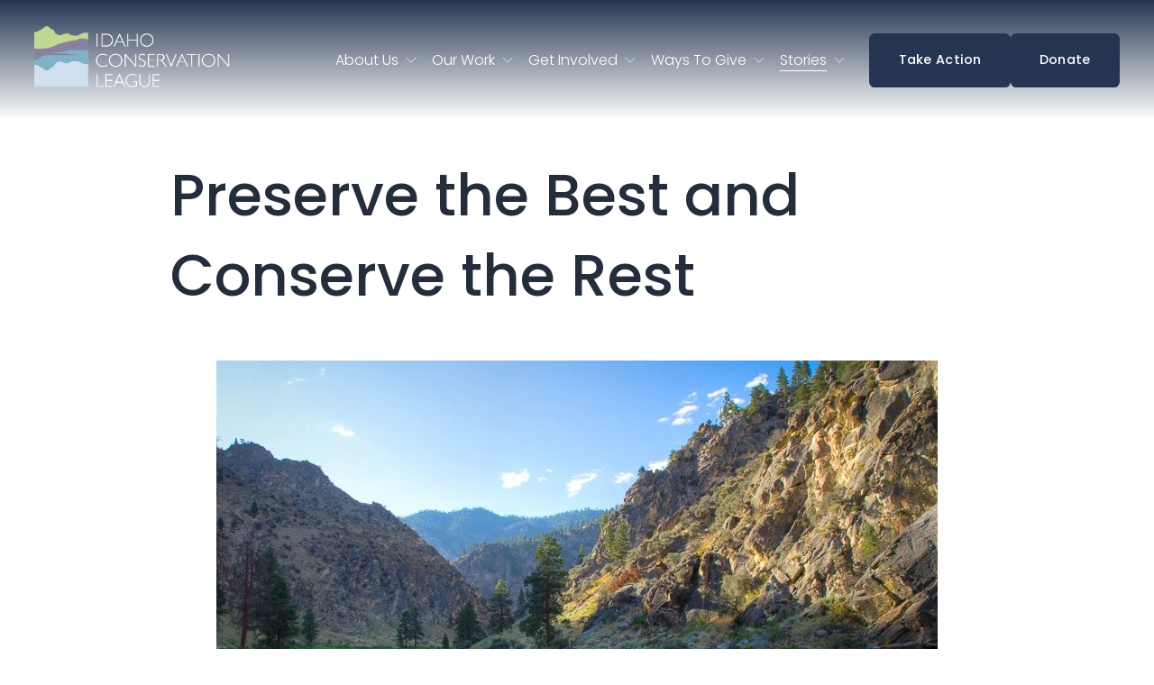

--- FILE ---
content_type: text/html; charset=utf-8
request_url: https://www.google.com/recaptcha/enterprise/anchor?ar=1&k=6LdeKFcdAAAAAA8ieqIc8bHuW-X3fbCAl09z_wJd&co=aHR0cHM6Ly9nby5pZGFob2NvbnNlcnZhdGlvbi5vcmc6NDQz&hl=en&v=PoyoqOPhxBO7pBk68S4YbpHZ&size=normal&anchor-ms=20000&execute-ms=30000&cb=csqkh64bmf5p
body_size: 49386
content:
<!DOCTYPE HTML><html dir="ltr" lang="en"><head><meta http-equiv="Content-Type" content="text/html; charset=UTF-8">
<meta http-equiv="X-UA-Compatible" content="IE=edge">
<title>reCAPTCHA</title>
<style type="text/css">
/* cyrillic-ext */
@font-face {
  font-family: 'Roboto';
  font-style: normal;
  font-weight: 400;
  font-stretch: 100%;
  src: url(//fonts.gstatic.com/s/roboto/v48/KFO7CnqEu92Fr1ME7kSn66aGLdTylUAMa3GUBHMdazTgWw.woff2) format('woff2');
  unicode-range: U+0460-052F, U+1C80-1C8A, U+20B4, U+2DE0-2DFF, U+A640-A69F, U+FE2E-FE2F;
}
/* cyrillic */
@font-face {
  font-family: 'Roboto';
  font-style: normal;
  font-weight: 400;
  font-stretch: 100%;
  src: url(//fonts.gstatic.com/s/roboto/v48/KFO7CnqEu92Fr1ME7kSn66aGLdTylUAMa3iUBHMdazTgWw.woff2) format('woff2');
  unicode-range: U+0301, U+0400-045F, U+0490-0491, U+04B0-04B1, U+2116;
}
/* greek-ext */
@font-face {
  font-family: 'Roboto';
  font-style: normal;
  font-weight: 400;
  font-stretch: 100%;
  src: url(//fonts.gstatic.com/s/roboto/v48/KFO7CnqEu92Fr1ME7kSn66aGLdTylUAMa3CUBHMdazTgWw.woff2) format('woff2');
  unicode-range: U+1F00-1FFF;
}
/* greek */
@font-face {
  font-family: 'Roboto';
  font-style: normal;
  font-weight: 400;
  font-stretch: 100%;
  src: url(//fonts.gstatic.com/s/roboto/v48/KFO7CnqEu92Fr1ME7kSn66aGLdTylUAMa3-UBHMdazTgWw.woff2) format('woff2');
  unicode-range: U+0370-0377, U+037A-037F, U+0384-038A, U+038C, U+038E-03A1, U+03A3-03FF;
}
/* math */
@font-face {
  font-family: 'Roboto';
  font-style: normal;
  font-weight: 400;
  font-stretch: 100%;
  src: url(//fonts.gstatic.com/s/roboto/v48/KFO7CnqEu92Fr1ME7kSn66aGLdTylUAMawCUBHMdazTgWw.woff2) format('woff2');
  unicode-range: U+0302-0303, U+0305, U+0307-0308, U+0310, U+0312, U+0315, U+031A, U+0326-0327, U+032C, U+032F-0330, U+0332-0333, U+0338, U+033A, U+0346, U+034D, U+0391-03A1, U+03A3-03A9, U+03B1-03C9, U+03D1, U+03D5-03D6, U+03F0-03F1, U+03F4-03F5, U+2016-2017, U+2034-2038, U+203C, U+2040, U+2043, U+2047, U+2050, U+2057, U+205F, U+2070-2071, U+2074-208E, U+2090-209C, U+20D0-20DC, U+20E1, U+20E5-20EF, U+2100-2112, U+2114-2115, U+2117-2121, U+2123-214F, U+2190, U+2192, U+2194-21AE, U+21B0-21E5, U+21F1-21F2, U+21F4-2211, U+2213-2214, U+2216-22FF, U+2308-230B, U+2310, U+2319, U+231C-2321, U+2336-237A, U+237C, U+2395, U+239B-23B7, U+23D0, U+23DC-23E1, U+2474-2475, U+25AF, U+25B3, U+25B7, U+25BD, U+25C1, U+25CA, U+25CC, U+25FB, U+266D-266F, U+27C0-27FF, U+2900-2AFF, U+2B0E-2B11, U+2B30-2B4C, U+2BFE, U+3030, U+FF5B, U+FF5D, U+1D400-1D7FF, U+1EE00-1EEFF;
}
/* symbols */
@font-face {
  font-family: 'Roboto';
  font-style: normal;
  font-weight: 400;
  font-stretch: 100%;
  src: url(//fonts.gstatic.com/s/roboto/v48/KFO7CnqEu92Fr1ME7kSn66aGLdTylUAMaxKUBHMdazTgWw.woff2) format('woff2');
  unicode-range: U+0001-000C, U+000E-001F, U+007F-009F, U+20DD-20E0, U+20E2-20E4, U+2150-218F, U+2190, U+2192, U+2194-2199, U+21AF, U+21E6-21F0, U+21F3, U+2218-2219, U+2299, U+22C4-22C6, U+2300-243F, U+2440-244A, U+2460-24FF, U+25A0-27BF, U+2800-28FF, U+2921-2922, U+2981, U+29BF, U+29EB, U+2B00-2BFF, U+4DC0-4DFF, U+FFF9-FFFB, U+10140-1018E, U+10190-1019C, U+101A0, U+101D0-101FD, U+102E0-102FB, U+10E60-10E7E, U+1D2C0-1D2D3, U+1D2E0-1D37F, U+1F000-1F0FF, U+1F100-1F1AD, U+1F1E6-1F1FF, U+1F30D-1F30F, U+1F315, U+1F31C, U+1F31E, U+1F320-1F32C, U+1F336, U+1F378, U+1F37D, U+1F382, U+1F393-1F39F, U+1F3A7-1F3A8, U+1F3AC-1F3AF, U+1F3C2, U+1F3C4-1F3C6, U+1F3CA-1F3CE, U+1F3D4-1F3E0, U+1F3ED, U+1F3F1-1F3F3, U+1F3F5-1F3F7, U+1F408, U+1F415, U+1F41F, U+1F426, U+1F43F, U+1F441-1F442, U+1F444, U+1F446-1F449, U+1F44C-1F44E, U+1F453, U+1F46A, U+1F47D, U+1F4A3, U+1F4B0, U+1F4B3, U+1F4B9, U+1F4BB, U+1F4BF, U+1F4C8-1F4CB, U+1F4D6, U+1F4DA, U+1F4DF, U+1F4E3-1F4E6, U+1F4EA-1F4ED, U+1F4F7, U+1F4F9-1F4FB, U+1F4FD-1F4FE, U+1F503, U+1F507-1F50B, U+1F50D, U+1F512-1F513, U+1F53E-1F54A, U+1F54F-1F5FA, U+1F610, U+1F650-1F67F, U+1F687, U+1F68D, U+1F691, U+1F694, U+1F698, U+1F6AD, U+1F6B2, U+1F6B9-1F6BA, U+1F6BC, U+1F6C6-1F6CF, U+1F6D3-1F6D7, U+1F6E0-1F6EA, U+1F6F0-1F6F3, U+1F6F7-1F6FC, U+1F700-1F7FF, U+1F800-1F80B, U+1F810-1F847, U+1F850-1F859, U+1F860-1F887, U+1F890-1F8AD, U+1F8B0-1F8BB, U+1F8C0-1F8C1, U+1F900-1F90B, U+1F93B, U+1F946, U+1F984, U+1F996, U+1F9E9, U+1FA00-1FA6F, U+1FA70-1FA7C, U+1FA80-1FA89, U+1FA8F-1FAC6, U+1FACE-1FADC, U+1FADF-1FAE9, U+1FAF0-1FAF8, U+1FB00-1FBFF;
}
/* vietnamese */
@font-face {
  font-family: 'Roboto';
  font-style: normal;
  font-weight: 400;
  font-stretch: 100%;
  src: url(//fonts.gstatic.com/s/roboto/v48/KFO7CnqEu92Fr1ME7kSn66aGLdTylUAMa3OUBHMdazTgWw.woff2) format('woff2');
  unicode-range: U+0102-0103, U+0110-0111, U+0128-0129, U+0168-0169, U+01A0-01A1, U+01AF-01B0, U+0300-0301, U+0303-0304, U+0308-0309, U+0323, U+0329, U+1EA0-1EF9, U+20AB;
}
/* latin-ext */
@font-face {
  font-family: 'Roboto';
  font-style: normal;
  font-weight: 400;
  font-stretch: 100%;
  src: url(//fonts.gstatic.com/s/roboto/v48/KFO7CnqEu92Fr1ME7kSn66aGLdTylUAMa3KUBHMdazTgWw.woff2) format('woff2');
  unicode-range: U+0100-02BA, U+02BD-02C5, U+02C7-02CC, U+02CE-02D7, U+02DD-02FF, U+0304, U+0308, U+0329, U+1D00-1DBF, U+1E00-1E9F, U+1EF2-1EFF, U+2020, U+20A0-20AB, U+20AD-20C0, U+2113, U+2C60-2C7F, U+A720-A7FF;
}
/* latin */
@font-face {
  font-family: 'Roboto';
  font-style: normal;
  font-weight: 400;
  font-stretch: 100%;
  src: url(//fonts.gstatic.com/s/roboto/v48/KFO7CnqEu92Fr1ME7kSn66aGLdTylUAMa3yUBHMdazQ.woff2) format('woff2');
  unicode-range: U+0000-00FF, U+0131, U+0152-0153, U+02BB-02BC, U+02C6, U+02DA, U+02DC, U+0304, U+0308, U+0329, U+2000-206F, U+20AC, U+2122, U+2191, U+2193, U+2212, U+2215, U+FEFF, U+FFFD;
}
/* cyrillic-ext */
@font-face {
  font-family: 'Roboto';
  font-style: normal;
  font-weight: 500;
  font-stretch: 100%;
  src: url(//fonts.gstatic.com/s/roboto/v48/KFO7CnqEu92Fr1ME7kSn66aGLdTylUAMa3GUBHMdazTgWw.woff2) format('woff2');
  unicode-range: U+0460-052F, U+1C80-1C8A, U+20B4, U+2DE0-2DFF, U+A640-A69F, U+FE2E-FE2F;
}
/* cyrillic */
@font-face {
  font-family: 'Roboto';
  font-style: normal;
  font-weight: 500;
  font-stretch: 100%;
  src: url(//fonts.gstatic.com/s/roboto/v48/KFO7CnqEu92Fr1ME7kSn66aGLdTylUAMa3iUBHMdazTgWw.woff2) format('woff2');
  unicode-range: U+0301, U+0400-045F, U+0490-0491, U+04B0-04B1, U+2116;
}
/* greek-ext */
@font-face {
  font-family: 'Roboto';
  font-style: normal;
  font-weight: 500;
  font-stretch: 100%;
  src: url(//fonts.gstatic.com/s/roboto/v48/KFO7CnqEu92Fr1ME7kSn66aGLdTylUAMa3CUBHMdazTgWw.woff2) format('woff2');
  unicode-range: U+1F00-1FFF;
}
/* greek */
@font-face {
  font-family: 'Roboto';
  font-style: normal;
  font-weight: 500;
  font-stretch: 100%;
  src: url(//fonts.gstatic.com/s/roboto/v48/KFO7CnqEu92Fr1ME7kSn66aGLdTylUAMa3-UBHMdazTgWw.woff2) format('woff2');
  unicode-range: U+0370-0377, U+037A-037F, U+0384-038A, U+038C, U+038E-03A1, U+03A3-03FF;
}
/* math */
@font-face {
  font-family: 'Roboto';
  font-style: normal;
  font-weight: 500;
  font-stretch: 100%;
  src: url(//fonts.gstatic.com/s/roboto/v48/KFO7CnqEu92Fr1ME7kSn66aGLdTylUAMawCUBHMdazTgWw.woff2) format('woff2');
  unicode-range: U+0302-0303, U+0305, U+0307-0308, U+0310, U+0312, U+0315, U+031A, U+0326-0327, U+032C, U+032F-0330, U+0332-0333, U+0338, U+033A, U+0346, U+034D, U+0391-03A1, U+03A3-03A9, U+03B1-03C9, U+03D1, U+03D5-03D6, U+03F0-03F1, U+03F4-03F5, U+2016-2017, U+2034-2038, U+203C, U+2040, U+2043, U+2047, U+2050, U+2057, U+205F, U+2070-2071, U+2074-208E, U+2090-209C, U+20D0-20DC, U+20E1, U+20E5-20EF, U+2100-2112, U+2114-2115, U+2117-2121, U+2123-214F, U+2190, U+2192, U+2194-21AE, U+21B0-21E5, U+21F1-21F2, U+21F4-2211, U+2213-2214, U+2216-22FF, U+2308-230B, U+2310, U+2319, U+231C-2321, U+2336-237A, U+237C, U+2395, U+239B-23B7, U+23D0, U+23DC-23E1, U+2474-2475, U+25AF, U+25B3, U+25B7, U+25BD, U+25C1, U+25CA, U+25CC, U+25FB, U+266D-266F, U+27C0-27FF, U+2900-2AFF, U+2B0E-2B11, U+2B30-2B4C, U+2BFE, U+3030, U+FF5B, U+FF5D, U+1D400-1D7FF, U+1EE00-1EEFF;
}
/* symbols */
@font-face {
  font-family: 'Roboto';
  font-style: normal;
  font-weight: 500;
  font-stretch: 100%;
  src: url(//fonts.gstatic.com/s/roboto/v48/KFO7CnqEu92Fr1ME7kSn66aGLdTylUAMaxKUBHMdazTgWw.woff2) format('woff2');
  unicode-range: U+0001-000C, U+000E-001F, U+007F-009F, U+20DD-20E0, U+20E2-20E4, U+2150-218F, U+2190, U+2192, U+2194-2199, U+21AF, U+21E6-21F0, U+21F3, U+2218-2219, U+2299, U+22C4-22C6, U+2300-243F, U+2440-244A, U+2460-24FF, U+25A0-27BF, U+2800-28FF, U+2921-2922, U+2981, U+29BF, U+29EB, U+2B00-2BFF, U+4DC0-4DFF, U+FFF9-FFFB, U+10140-1018E, U+10190-1019C, U+101A0, U+101D0-101FD, U+102E0-102FB, U+10E60-10E7E, U+1D2C0-1D2D3, U+1D2E0-1D37F, U+1F000-1F0FF, U+1F100-1F1AD, U+1F1E6-1F1FF, U+1F30D-1F30F, U+1F315, U+1F31C, U+1F31E, U+1F320-1F32C, U+1F336, U+1F378, U+1F37D, U+1F382, U+1F393-1F39F, U+1F3A7-1F3A8, U+1F3AC-1F3AF, U+1F3C2, U+1F3C4-1F3C6, U+1F3CA-1F3CE, U+1F3D4-1F3E0, U+1F3ED, U+1F3F1-1F3F3, U+1F3F5-1F3F7, U+1F408, U+1F415, U+1F41F, U+1F426, U+1F43F, U+1F441-1F442, U+1F444, U+1F446-1F449, U+1F44C-1F44E, U+1F453, U+1F46A, U+1F47D, U+1F4A3, U+1F4B0, U+1F4B3, U+1F4B9, U+1F4BB, U+1F4BF, U+1F4C8-1F4CB, U+1F4D6, U+1F4DA, U+1F4DF, U+1F4E3-1F4E6, U+1F4EA-1F4ED, U+1F4F7, U+1F4F9-1F4FB, U+1F4FD-1F4FE, U+1F503, U+1F507-1F50B, U+1F50D, U+1F512-1F513, U+1F53E-1F54A, U+1F54F-1F5FA, U+1F610, U+1F650-1F67F, U+1F687, U+1F68D, U+1F691, U+1F694, U+1F698, U+1F6AD, U+1F6B2, U+1F6B9-1F6BA, U+1F6BC, U+1F6C6-1F6CF, U+1F6D3-1F6D7, U+1F6E0-1F6EA, U+1F6F0-1F6F3, U+1F6F7-1F6FC, U+1F700-1F7FF, U+1F800-1F80B, U+1F810-1F847, U+1F850-1F859, U+1F860-1F887, U+1F890-1F8AD, U+1F8B0-1F8BB, U+1F8C0-1F8C1, U+1F900-1F90B, U+1F93B, U+1F946, U+1F984, U+1F996, U+1F9E9, U+1FA00-1FA6F, U+1FA70-1FA7C, U+1FA80-1FA89, U+1FA8F-1FAC6, U+1FACE-1FADC, U+1FADF-1FAE9, U+1FAF0-1FAF8, U+1FB00-1FBFF;
}
/* vietnamese */
@font-face {
  font-family: 'Roboto';
  font-style: normal;
  font-weight: 500;
  font-stretch: 100%;
  src: url(//fonts.gstatic.com/s/roboto/v48/KFO7CnqEu92Fr1ME7kSn66aGLdTylUAMa3OUBHMdazTgWw.woff2) format('woff2');
  unicode-range: U+0102-0103, U+0110-0111, U+0128-0129, U+0168-0169, U+01A0-01A1, U+01AF-01B0, U+0300-0301, U+0303-0304, U+0308-0309, U+0323, U+0329, U+1EA0-1EF9, U+20AB;
}
/* latin-ext */
@font-face {
  font-family: 'Roboto';
  font-style: normal;
  font-weight: 500;
  font-stretch: 100%;
  src: url(//fonts.gstatic.com/s/roboto/v48/KFO7CnqEu92Fr1ME7kSn66aGLdTylUAMa3KUBHMdazTgWw.woff2) format('woff2');
  unicode-range: U+0100-02BA, U+02BD-02C5, U+02C7-02CC, U+02CE-02D7, U+02DD-02FF, U+0304, U+0308, U+0329, U+1D00-1DBF, U+1E00-1E9F, U+1EF2-1EFF, U+2020, U+20A0-20AB, U+20AD-20C0, U+2113, U+2C60-2C7F, U+A720-A7FF;
}
/* latin */
@font-face {
  font-family: 'Roboto';
  font-style: normal;
  font-weight: 500;
  font-stretch: 100%;
  src: url(//fonts.gstatic.com/s/roboto/v48/KFO7CnqEu92Fr1ME7kSn66aGLdTylUAMa3yUBHMdazQ.woff2) format('woff2');
  unicode-range: U+0000-00FF, U+0131, U+0152-0153, U+02BB-02BC, U+02C6, U+02DA, U+02DC, U+0304, U+0308, U+0329, U+2000-206F, U+20AC, U+2122, U+2191, U+2193, U+2212, U+2215, U+FEFF, U+FFFD;
}
/* cyrillic-ext */
@font-face {
  font-family: 'Roboto';
  font-style: normal;
  font-weight: 900;
  font-stretch: 100%;
  src: url(//fonts.gstatic.com/s/roboto/v48/KFO7CnqEu92Fr1ME7kSn66aGLdTylUAMa3GUBHMdazTgWw.woff2) format('woff2');
  unicode-range: U+0460-052F, U+1C80-1C8A, U+20B4, U+2DE0-2DFF, U+A640-A69F, U+FE2E-FE2F;
}
/* cyrillic */
@font-face {
  font-family: 'Roboto';
  font-style: normal;
  font-weight: 900;
  font-stretch: 100%;
  src: url(//fonts.gstatic.com/s/roboto/v48/KFO7CnqEu92Fr1ME7kSn66aGLdTylUAMa3iUBHMdazTgWw.woff2) format('woff2');
  unicode-range: U+0301, U+0400-045F, U+0490-0491, U+04B0-04B1, U+2116;
}
/* greek-ext */
@font-face {
  font-family: 'Roboto';
  font-style: normal;
  font-weight: 900;
  font-stretch: 100%;
  src: url(//fonts.gstatic.com/s/roboto/v48/KFO7CnqEu92Fr1ME7kSn66aGLdTylUAMa3CUBHMdazTgWw.woff2) format('woff2');
  unicode-range: U+1F00-1FFF;
}
/* greek */
@font-face {
  font-family: 'Roboto';
  font-style: normal;
  font-weight: 900;
  font-stretch: 100%;
  src: url(//fonts.gstatic.com/s/roboto/v48/KFO7CnqEu92Fr1ME7kSn66aGLdTylUAMa3-UBHMdazTgWw.woff2) format('woff2');
  unicode-range: U+0370-0377, U+037A-037F, U+0384-038A, U+038C, U+038E-03A1, U+03A3-03FF;
}
/* math */
@font-face {
  font-family: 'Roboto';
  font-style: normal;
  font-weight: 900;
  font-stretch: 100%;
  src: url(//fonts.gstatic.com/s/roboto/v48/KFO7CnqEu92Fr1ME7kSn66aGLdTylUAMawCUBHMdazTgWw.woff2) format('woff2');
  unicode-range: U+0302-0303, U+0305, U+0307-0308, U+0310, U+0312, U+0315, U+031A, U+0326-0327, U+032C, U+032F-0330, U+0332-0333, U+0338, U+033A, U+0346, U+034D, U+0391-03A1, U+03A3-03A9, U+03B1-03C9, U+03D1, U+03D5-03D6, U+03F0-03F1, U+03F4-03F5, U+2016-2017, U+2034-2038, U+203C, U+2040, U+2043, U+2047, U+2050, U+2057, U+205F, U+2070-2071, U+2074-208E, U+2090-209C, U+20D0-20DC, U+20E1, U+20E5-20EF, U+2100-2112, U+2114-2115, U+2117-2121, U+2123-214F, U+2190, U+2192, U+2194-21AE, U+21B0-21E5, U+21F1-21F2, U+21F4-2211, U+2213-2214, U+2216-22FF, U+2308-230B, U+2310, U+2319, U+231C-2321, U+2336-237A, U+237C, U+2395, U+239B-23B7, U+23D0, U+23DC-23E1, U+2474-2475, U+25AF, U+25B3, U+25B7, U+25BD, U+25C1, U+25CA, U+25CC, U+25FB, U+266D-266F, U+27C0-27FF, U+2900-2AFF, U+2B0E-2B11, U+2B30-2B4C, U+2BFE, U+3030, U+FF5B, U+FF5D, U+1D400-1D7FF, U+1EE00-1EEFF;
}
/* symbols */
@font-face {
  font-family: 'Roboto';
  font-style: normal;
  font-weight: 900;
  font-stretch: 100%;
  src: url(//fonts.gstatic.com/s/roboto/v48/KFO7CnqEu92Fr1ME7kSn66aGLdTylUAMaxKUBHMdazTgWw.woff2) format('woff2');
  unicode-range: U+0001-000C, U+000E-001F, U+007F-009F, U+20DD-20E0, U+20E2-20E4, U+2150-218F, U+2190, U+2192, U+2194-2199, U+21AF, U+21E6-21F0, U+21F3, U+2218-2219, U+2299, U+22C4-22C6, U+2300-243F, U+2440-244A, U+2460-24FF, U+25A0-27BF, U+2800-28FF, U+2921-2922, U+2981, U+29BF, U+29EB, U+2B00-2BFF, U+4DC0-4DFF, U+FFF9-FFFB, U+10140-1018E, U+10190-1019C, U+101A0, U+101D0-101FD, U+102E0-102FB, U+10E60-10E7E, U+1D2C0-1D2D3, U+1D2E0-1D37F, U+1F000-1F0FF, U+1F100-1F1AD, U+1F1E6-1F1FF, U+1F30D-1F30F, U+1F315, U+1F31C, U+1F31E, U+1F320-1F32C, U+1F336, U+1F378, U+1F37D, U+1F382, U+1F393-1F39F, U+1F3A7-1F3A8, U+1F3AC-1F3AF, U+1F3C2, U+1F3C4-1F3C6, U+1F3CA-1F3CE, U+1F3D4-1F3E0, U+1F3ED, U+1F3F1-1F3F3, U+1F3F5-1F3F7, U+1F408, U+1F415, U+1F41F, U+1F426, U+1F43F, U+1F441-1F442, U+1F444, U+1F446-1F449, U+1F44C-1F44E, U+1F453, U+1F46A, U+1F47D, U+1F4A3, U+1F4B0, U+1F4B3, U+1F4B9, U+1F4BB, U+1F4BF, U+1F4C8-1F4CB, U+1F4D6, U+1F4DA, U+1F4DF, U+1F4E3-1F4E6, U+1F4EA-1F4ED, U+1F4F7, U+1F4F9-1F4FB, U+1F4FD-1F4FE, U+1F503, U+1F507-1F50B, U+1F50D, U+1F512-1F513, U+1F53E-1F54A, U+1F54F-1F5FA, U+1F610, U+1F650-1F67F, U+1F687, U+1F68D, U+1F691, U+1F694, U+1F698, U+1F6AD, U+1F6B2, U+1F6B9-1F6BA, U+1F6BC, U+1F6C6-1F6CF, U+1F6D3-1F6D7, U+1F6E0-1F6EA, U+1F6F0-1F6F3, U+1F6F7-1F6FC, U+1F700-1F7FF, U+1F800-1F80B, U+1F810-1F847, U+1F850-1F859, U+1F860-1F887, U+1F890-1F8AD, U+1F8B0-1F8BB, U+1F8C0-1F8C1, U+1F900-1F90B, U+1F93B, U+1F946, U+1F984, U+1F996, U+1F9E9, U+1FA00-1FA6F, U+1FA70-1FA7C, U+1FA80-1FA89, U+1FA8F-1FAC6, U+1FACE-1FADC, U+1FADF-1FAE9, U+1FAF0-1FAF8, U+1FB00-1FBFF;
}
/* vietnamese */
@font-face {
  font-family: 'Roboto';
  font-style: normal;
  font-weight: 900;
  font-stretch: 100%;
  src: url(//fonts.gstatic.com/s/roboto/v48/KFO7CnqEu92Fr1ME7kSn66aGLdTylUAMa3OUBHMdazTgWw.woff2) format('woff2');
  unicode-range: U+0102-0103, U+0110-0111, U+0128-0129, U+0168-0169, U+01A0-01A1, U+01AF-01B0, U+0300-0301, U+0303-0304, U+0308-0309, U+0323, U+0329, U+1EA0-1EF9, U+20AB;
}
/* latin-ext */
@font-face {
  font-family: 'Roboto';
  font-style: normal;
  font-weight: 900;
  font-stretch: 100%;
  src: url(//fonts.gstatic.com/s/roboto/v48/KFO7CnqEu92Fr1ME7kSn66aGLdTylUAMa3KUBHMdazTgWw.woff2) format('woff2');
  unicode-range: U+0100-02BA, U+02BD-02C5, U+02C7-02CC, U+02CE-02D7, U+02DD-02FF, U+0304, U+0308, U+0329, U+1D00-1DBF, U+1E00-1E9F, U+1EF2-1EFF, U+2020, U+20A0-20AB, U+20AD-20C0, U+2113, U+2C60-2C7F, U+A720-A7FF;
}
/* latin */
@font-face {
  font-family: 'Roboto';
  font-style: normal;
  font-weight: 900;
  font-stretch: 100%;
  src: url(//fonts.gstatic.com/s/roboto/v48/KFO7CnqEu92Fr1ME7kSn66aGLdTylUAMa3yUBHMdazQ.woff2) format('woff2');
  unicode-range: U+0000-00FF, U+0131, U+0152-0153, U+02BB-02BC, U+02C6, U+02DA, U+02DC, U+0304, U+0308, U+0329, U+2000-206F, U+20AC, U+2122, U+2191, U+2193, U+2212, U+2215, U+FEFF, U+FFFD;
}

</style>
<link rel="stylesheet" type="text/css" href="https://www.gstatic.com/recaptcha/releases/PoyoqOPhxBO7pBk68S4YbpHZ/styles__ltr.css">
<script nonce="biTHyrQJ1fiGtMqJqN6LeQ" type="text/javascript">window['__recaptcha_api'] = 'https://www.google.com/recaptcha/enterprise/';</script>
<script type="text/javascript" src="https://www.gstatic.com/recaptcha/releases/PoyoqOPhxBO7pBk68S4YbpHZ/recaptcha__en.js" nonce="biTHyrQJ1fiGtMqJqN6LeQ">
      
    </script></head>
<body><div id="rc-anchor-alert" class="rc-anchor-alert"></div>
<input type="hidden" id="recaptcha-token" value="[base64]">
<script type="text/javascript" nonce="biTHyrQJ1fiGtMqJqN6LeQ">
      recaptcha.anchor.Main.init("[\x22ainput\x22,[\x22bgdata\x22,\x22\x22,\[base64]/[base64]/[base64]/bmV3IHJbeF0oY1swXSk6RT09Mj9uZXcgclt4XShjWzBdLGNbMV0pOkU9PTM/bmV3IHJbeF0oY1swXSxjWzFdLGNbMl0pOkU9PTQ/[base64]/[base64]/[base64]/[base64]/[base64]/[base64]/[base64]/[base64]\x22,\[base64]\\u003d\\u003d\x22,\x22G8KUw5twCcKBEcOdYDwrw7DCqsKLw6LDhXbDiA/[base64]/[base64]/[base64]/w5ROw7M7QsKkw6DCgWoaw5YGPi7DnsK+w7xAw53DgsKXS8KhWyZnFDtwW8O+wp/Ch8K5QQBsw4IPw47DoMOVw7szw7jDhiM+w4HCjzvCnUXChMKYwrkEwo7Cl8Ofwr88w4XDj8OJw5HDs8OqQ8O+KXrDvWkBwp/ClcKvwrV8wrDDvMOfw6IpIy7Dv8O8w68ZwrdwwrPCiBNHw4Mawo7DmWdJwoZUF1rDgcKhw60xHE0lwqzCjMOQOH9VGcKsw64zwpdqYAp2RsOswpkrFXpueyEEwoVWdsODw6J/wo8vwpnCnsKtw45ZF8KAbDHDlMOgw7PCisK9w6xfVMO5e8Opw6jCtzNLNcKsw57DusK/wqkAw53DuX8/cMKNVmMqTMOkw6wfOMOQBsOsOHHCk0hwBcKbby3Dv8OaLGjCjcOAw7PDp8K8IsOowrnDv3LChMO4w5DDpAbDplLCu8OLEMK3w6kcFSlPwpcqIjMiw7jCp8OPw4TDjcKOwrTDksKEwqAOP8OXwp/DjcOCw4YJexvCiVMeMHEDwpAsw4pPwoTCslXDo2JLOgLDqsO/fXzCoAjDrcKWPhXCpcKsw7DCgcKXKl5+HldaG8K+w5EiCgfCtiBOw6TDhV1gw4oZwqzDmMOMF8ORw7fDicKALlPCoMOEKcKewotUwqjDg8K3N3vDm0c3w67DsGAbY8KcTWlDw6/CjcOwwo7DlMKULlzCnhEdcMOfAcK8QcOZw4w/BRHCocOjw5HDicOKwrDCucK2w4MvPMK5w5TDtMOUYw3CkMKYI8OOw616wpLCisKMwrdxCMOxWsKUwrMPwrTCgsKtamXCosKuw7nDuG4OwogGY8K7wrtwfmbDgMKOE11Gw4rCmVNuwq/DsFnCmQjClznCsyRHwqLDpMKCwpfCmcOdwqsddcOgfcOzRMKeFVbDtMK4Nj18worDn3xCwqoAAjQCPUpUw7zCisOnwo7Du8Kpw7BTw5oOUw4xwoR/KxPCicOgw6vDg8KPw5nDhAbDt2QNw7DCocO2JcORekrDkUzDnh/Cg8KJGAgXUDbDnWHDmMO2wr9nGXtUw6DCk2ccZmnCsXnDnAASUQHChMKnWsOESRBPwoNrGcOow401V08VRMOpw6fChMKTEy91w6XDucO1ZVATC8OECMOMLgTCkGwkwpzDl8KLw4oxIQjDlcKcJ8KABGHCviXDkMKaNxdGOy/[base64]/Dl3AebcKLf8OQw5EZw7VtHiFdwpFNw4wfZsOAKsKPwpBWGsOXw4XCjsKeDyJ2w5tGw4/Dgzx/[base64]/CvkIKfcOWw4LDnsK6fcOfGsKTQAQxw5Zzw7TCtsK5w7DCpsO+DsOMwr1Gw7kIY8O+w4fCjQhnP8OWJMO2w454TyfCnXHDq03CkH7DssKXwqllw6nCtsKhw5ZvGWrCpyDDp0Zmw5AFKG3CplfCpsOkw5RVLmMFw6rCmMKCw4HCgsKgHgI/w58jwq10LR8LQcKoVjjDs8OLw5fCl8KcwofDqsO5wrvCpjnCvsOgEjDCgRELFGcDwrrCj8O0csKaIMKNMW/DiMKuw7cNW8KOOzgoE8OpEsKyRjvCr1bDrMO7wqfDksO1XcO6woHCrMK1w7HDgn02w79fwqIQJUAbfQUYwpbDi3/[base64]/Wg7CpsOcwrtPZ8KcZcOzw6QSXcKNVMKjwrYYw6lpwojDssONwpjCrhfDucKfw51oe8KWMMKfR8KYTWPChsOJQBMSKAgdw5Q6wpzDs8OHwq4Rw6vCuh50w5TCvMOZwovDh8KAwq3CmMKsYMKZGsKueXI/VcOXOsKUFcKRw54hwrR1EiEyQsK/[base64]/BX3Cr3TDlcKOw6LDgMOPScKIOj7Cg8O+wovDvijDhsOBNynDo8OIWEhlw4oMw4LClF7Ds2rCjcKrw65BWlfDumrCrsKQJMO/CMK2S8OaP3PDqXExwr4EOcKfERBDbwxMworCm8KATmjDgsOAw6rDnMOVUwc1XT/DqcOsQsOUXCEcWGRBwp/[base64]/wrjCuMO8LcOjHsO4wpxVbRrCj8KaJ8OYA8O1PCsJwrAawqkhfsOkw5vCt8OOw7UiKcKDeGkdw6UbwpbCunjDvsOAw5oiwoHDgsKrAcKEI8K/aTdwwq4LLCzCisOFM0kLw5rDo8KQYMOdehDCsVbCvD0HY8KDYsOFScOEJ8ObDcOPEsKnw5LDiE7DrgXDhsOReG7DsgTCmcKWRcK0wr3CjcOzw4dbw5jCuEgjBmvClMKVw5/DnzPDmsKTwpkaDMOKDsOwVMKkw4tywofDplDDsFbCnF7Dhw/CgS7CpcOcwo5cwqfDj8OswoIUwpYNwoRswoATw4nCk8K6bhfCvW3CswPDnMOHasOhHsKDJMKfNMOQDMKmaR9tTFLCksO4DMKDwrYTE0EoH8OMw7taJ8OIZsOBT8Kww4zDk8OZwpA3fMO8EiXCqy/DuE3CjmvCokpawqoCWG85XMK+wqLDhHfDgiRXw4jCqXfDq8Oic8KpwpB3wobDv8Kmwrcdw7jCm8K8w5V+w4VrwojDs8OAw6rCtQfDswnCrsOTdRzCssKNGcOtwqHCn13DjMKIw69lcsKgw5w6A8OBfsKVwqM+FsKkw7zDuMObXBHCln/DoFgwwrNQVEhrHRrDqiHCssO6ABljw6Q+wr5Rw73DhsKAw7cHW8K1wrBuw6c7wq/DokzDlUnCncOrw7DDiwDDncO0w4vDoXDCusOLGcOlOiLCsWnChFnDgMKRInB7w4zDhMOvw6lMXVNAwo7DvlHDtcKvQBLDoMO2w6/[base64]/[base64]/DrsOpaEx+MBlBw412THtPw70Yw7VWTnXCncK2w5xHwqdkbxzCssOfbQ7Crzomwo7CncOhUTDDpXVRwozDqsKCw6/DksKIwokTwoVTE0gkAcODw5jDgznCumtsfSPDp8OTfMOQwpLDvsK2w4zCjMKEw43CryJywq10XMK/Z8OKw7nCoXECwroiU8KsOsOpw5PDmsO+w5pZfcKrwqEOLcKMWyV+wpPCgcONwpPDuCUZVAhBEMKxwpLDuWNHw5wXS8ONwq5tQcKMw5rDhntuwqUQwq13wowdw4zCmUnCk8OnGSPCu1HDvsOpFkLCpMK3ZBrChsOaeUYOw4LCtn/CosOhV8KFcTDCtMKSw5HCqsKVwpvDoUUVdSdlQ8KzDWZswrVvUsOcwphtB0Ziw6PCiTwMYxAuw7XDjMObHcO4wq9mw791wpsRwp/[base64]/ScOEFF0jb8O8ccOEw7zCgRZpwrNbwpDDvGoEwoQuw6LDpcKQasKBw6zCtzhsw7dTFgk7wq/DjcOgw6HDssK3QVDDgkfCj8KFaiYZMjvDq8KGJMOEczFwakBrSmXCp8OWC3siP1cnwrbDon/[base64]/C8OtGmzDv8K+PDAWYH8iWsOUHHg2w7hrBsKFw45bwo/Cmm4vw67Cr8KWwoXCsMK5MMKOayw7PQ0jcA/DucO9ER9NAMKVc0LCosKww5PDsE05w6rDisOHHShdwrRFM8OPY8KTS27CgMKSwqRuHE/Dn8OXb8Kbw5MmwonDrBTCu0HDuwNWw7kwwqzDjMKvwqQUNSrDncOCwo3DnTN2w6rDhcKODcKfw4HDmRzDlMOtwpPCrcK4w7/DgsO4wqzDrWnDi8Kow4E0QCVpwprChMOIw6DDtSk8JxnDvmMGbcKgNsK1w7DCjsOwwqZZwpoRBcOwcXDCpDXDhgPCtsOWF8K1w6RhHMK6ccOkwoHDrMK5NsKSHsKYw63CoFgVOMK0bxHCm0TDq1/DiEMxw7A5A1XDucKvwo/Du8K7A8KMB8OiRsKLZsKLP3FEwpc6WFF7wrPCoMOLNBrDrcKmK8OGwocuw6coW8OMw6vDqcK4OcOsQhjDkcKtIg9RQWDCoE0xw4UbwrfDm8KhY8KAScKywpJLwpwkB1ASMQbDvMOGwpzDrcK+RR5FEsOePSgUwppCH3ZkKcOiasOyDQTChRXCjBVGwrLClWrDk1/CkmN1w7QNYDVcLcKYTsK2JSoEEzlXNMOdwpjDrwTDtcOPw7/[base64]/DggEWwoHCphzCkcKEwppwW2HCjSzCgnjCnjDDtcKhw4NZw6fCoSFZFsK0MDXDlhYuLSLCv3DCpsOEw6vDpcO/wrTDuFTChlUZTsOEwpPCicOzUcKcw5ZEwrfDiMKZwoR8wpEew4pTMcO8wrAUScOXwrcKw7ZoY8Kiw4dow5/[base64]/CqV3CrsK1w79LwrBWwrNrwpdpGSzCmcO8wporIcOiWcOYwpcARwR3MUQID8Kew7U3w4vDhUwPwpvDmAI7X8K5L8KPTMKdYsKRwrZPG8OSw6QZwqfDjyNFwqAMOMKawqwsARdUw7s7BCrDqDlcwrhdF8OIw6nCtsK/QFtiwr51LRHCmB/DmsKMw5IqwqdFw5XDvFzDjMOPwoPDvsONWQANw5TCpl7Co8OAXzbDn8O7McKww4HCrjLCk8O9L8OIJn3Dvk1PwoXDnMKkYcOzwpTCvMOOw7PDlUxWw5nCszhIwrNQwocVwq/CicOfcVfDiU47WgVSOxxPEMKAwrk/F8Kxw4dew7HCp8KKD8OUwqpSEicawrt4ABNRw6g/[base64]/CtizDuxrCgMOwKB1vVsKXSiMzwpgYwqXDosOzPMKGLcO/[base64]/DiMO1TyrDrX0wRsO1AmfDpcOJwpNuOcKrwr9JwoHDnsORNRo9w6DCkcKhJwAVw5DDkCLDpFHDt8KZKMOLIA89w6PDujzDgDXDtC5Cw4hKEcOyw6rChwliwq4/wrwES8OuwoIKJibDrBHDjMK+wp0cPcOOw5JfwrU7w7pZw5cNwpoxw4DCi8KOFmTDiHo9w4lrwo/Dm33Du2pQw4VKwphXw7kDwrrDgQJ+csKYc8Ksw7rCmcOuw7s9wprDu8OswovCr1IBwoAGw4vDhRvCvGjDrFjCp3/ClsO3w6jDkcOVTndJwq4twqLDgkjClcK9wr3DnBB/I1vDusOpSHUYH8KDeFg9wojDvjnDj8KHFW3CnMOiLsOyw4nClMO6wpTDpcK/wq7CkkRpwo0aC8KGw6QgwrF3wqLCvRTDjsOCQAHCpsOXfnPDgcOWLCBdU8OlFsKtw5LCqsOzw7/ChlksKw3DpMKYw6w5wp7DhGLDpMKpw6nDuMObwpUaw4DDo8KsayvDtTx+CmLDogZdwolXMFzCoCzCp8KWOCbDgMOYw5c8LyIEDcOaNsOKw4vCjMOMw7DCnUNeFXzCqMOyeMOcwoRFOGfDnMK6w6jDuyEgBzTCucOqcMK7wrzCqypowolKwq/ClMOPTsKvw5jDnGfDiiQBw5bCmwtdwq/ChsKTwpXCk8OpZsO1w4fDmVPCg3rCqVdWw7vDlUzCn8KcE3ghEcKjw4XDiCQ+GTnCi8K9FMK0wo3ChCzDpsOOaMODESYWUsO/[base64]/DmRM5Q8OmAsKww5DDmMOFVg9Dw4rDnyjCvy7CjyNjG1EICxvChcOaFA0lwqfChW/CpmTCncKWworDp8KqWBfCuBPCnSNxZ13CnHbCkjPCmcOuDDHDu8Ktw57DuVhbw4lDw6HCjAvDhsKUOsO4wovDj8K/wqnDqQ1tw6XCuxg0w57DtcOFwo7CnxszwpDCrWnCgMK+LcKnwrrCn04cwr9oeGbCgsKhwqwHwqVOUWlUw4LDuWlcwrhRwqXDpxApFhxrw58gw5PCtl0Mw7t5w4zDtUjDt8O1OMOVw5/DucKhf8O0w68gB8KCwpMJwrY0w7XDkcKFKm4ywpHCuMO6wocZw4LCgRbDusOTC3/Dox1Pw6HCucK0w6pqw6VoXMKYWT5/F3hvCMKUR8K/wrJ4TxfCksO8QVvCvcOHwrPDs8KJw5MDQcKnM8ONM8OwbhYxw5cwIwTCrcKNwpgSw6MfJyAWwrrDnzLDucOZw49Ywol5QsOuOMKNwrYLw5EtwpzDpBDDksOQHRlYw5fDji7CgmDCplXDhXTDlg7CucOFwoVZd8OXdVkTAMKEesK0Jx5dCT/ClhDDgMOSw7/CigRIwpAnT1gQwpcSwpQLwo7DmUfCuWsew4ULSXLCvcK5w73CgsOhcgUGUMKZJyR5wqFeNMOMd8OjI8O7wpRKwpvDs8K9w7UAw6pxZ8OVwpXCpnPCsyU9w7HDmMO+K8Ktw7pdBwLDkz3CjcKBQcO2YsK7bCTCnxtkTMO4w4zDp8OawrZDwq/CsMKofcKLOjdmWcKmSnE2QnLCv8OCw4EQw6PCqyDDncK5JMO3w5dYGcKtw7LCoMOBXgPCih7CnsK0PMKTw4TDtznDvzQQOsKTL8KJwpXCsQ3DncKXwp7CqMORwoULWAHCmMOaFGQkbMO8woUTw743wpLCuVcZwqknwpDCgjc2TVo/AH7DncORf8KmJC8Nw6Q2fMOKwpMGRcKvwqQuw63DhX4Ob8OeEH5YM8OEKkjCrGrCv8ODYxfDljQOwq5aDxxEw7rClA7CqkpHGk4iw73DrWwYwrx/wo4kwqhmPMKbwr3DoWLDusOLw5/Ds8K0w5lKI8OAwrgpw6YlwooNYsOCfcO8w77DvsKOw7XDhUHCkcO7w57Dh8K/w6FSJ1kcwrbCnWDDm8KAcFAnZcOvbwFTw6zDpMOsw5/[base64]/Do0EFwrMSKsK9fkDCvgxKwr8owrDClBvDr8O9w5Row6trw7AQeTjDn8O0wpxdQ2EAwpbCiW3DuMO4PsOlIsOmwrbCtkhiCgx6KwfCo3DDpwzDuWHDh1QNQQ0Ca8KcHQTChX7DlH7DvcKbwoXDucOfLcK5wpxHOMOgGMOzwojCokjChQ1fEMKtwpc/LlRhQkAMHsOjbjHDscKfw78lwodfwqpee3LDoyTDksO8w4LCqgUWwpTCkwF9w4vDk0fDkCwxbD/DtsOKwrHCtcOlwpEjw7nDhwvCocOcw5zCj3vCjCfCoMOHejNLRcOXw4VCw7jDg2UMwo4JwrVPbsOcwrUYX37Ci8K5woVcwolITcO6F8KKwqlFwqYfw4pDw6/[base64]/[base64]/DkMOLwqZxFFTCvcOmw4jCmh7DisK2wr9PZsKjwrVyGcKfVHvChlZfw6liFR/DsCjDihzCuMKrbMKcF1TDvMOnwoPDnlVow5nCksOYwpDChcOIX8KLDVZRCcKLw6FmHQzCoADCmk/Ds8OkEE45wpMWZDRPZsKLwq3CmMOJbXDCsS0QRicbB2/Dgw8DMyXCqAjDthdxE0DCrMOawofDvMKDwr/CrUYWw4bCicKxwrUUTMOXd8KGw7Ybw6o+w6nDucOWwrtUOQB3XcKVCTsow5MswoVUWTgWRQ/CrDbCi8KVwr4nGh4RwofChMO6w5syw5zCtcKfwoseZcKVdFTClyI5fFTCnn7DkMOpwowlwphoehpVwp/DjSlDZwp5csO/wpvDrUvClsKTW8KaI0VoPXrCrn7CgsOUwqbCmR/Cg8KRFMKOw7d1w4DDpMOJwqpGBsO4A8K/[base64]/[base64]/[base64]/[base64]/wrrDjMOpw55dw7QTHsKvScKnw6vCsgnCnUTDqnvDnMKvD8OaQ8K4FMO5HcO5w5Vxw7fCqcKxw6nCvsOqwoHDnsORaywRwrtibcOsKA/DtMKKVW/ComoGVsKaOcKPV8KWw4J1wp5Vw4xDwr5JPUEMWSTCsFsywrnDq8KCUhDDjg7DrsOpwpF4wrnChE/DvcO3DMKbGjMJAcOTYcKrLyPDlU/DqXBoZMKGw5rDuMK0wpXDrynDkMO1w7bDih/[base64]/[base64]/wprCvMKZfcK0w7HDumU5MMKdwpdlwrvCgMKsFU/ChMKRw6zCpwoEw4/Cplhow4UVf8Klw7w7H8KcfsOQBMO6GsOmw7nDihfCtcOhc1QwN0/DqcOZTMKNI3g6RjtSw41Swq5odcOAw4o/RhFgL8OoHMOOw43DiHbClsO5woLDqCfDhTrDjMKpLsOIwoJlesKIccKkSSPCkMO+wqjDpGd4wqzDjsKeRjPDt8KlwoDClAjDnsO0emsqw4tMHMONw4sYw4TDvR7DpjkdUcONwq8PHcKvS2bCrzJNw4bDo8OXIcKIwrHCtF7DosOXND/CmXfDrcOZTMOwWMOlw7LDuMKvccK3wovCrcOxwp7CmDXDsMOCNWNpTHDCl0BawppCwrpvw7nDpVENcsO6f8KoPsOJwoV3Y8ONwqPDu8KhMxzCvsKTw6oSdsK/[base64]/PMKGwoY9wrfDucOAL1fClyvCjcOMwqtpCQHCncK8ZlPDk8OjF8OccSlVU8KNwrHDrcO1GUjDmMOEwrkCW1/[base64]/Ds8Ohw4B5Xj40w7bDkMKgB8KcMnTClMOHT300wr8oVMKOMcK2w4Ecw7YkasKew6F6w4BiwoHDucK3KB05X8Oocw7DvXfCn8Obw5dbwrExw446wo/DjcKKw6/CqljCsBDDtcOAcMOPPSpjVUfDqwrDhcK7CWR2RBpTB0bCoTNRUFARw7/Co8OZO8OJHy4Kw4TDpkrDmlrDo8K1w7vCiQ0qccOPwpAITcONbA3CgXPCqcKAwr5Owr7Dpm7Cv8K8RUojw4DDh8O5PsOyG8Ouw4DCi0zCsHYKUFnChsK0wpHDlcKTNkfDvMOkwpPCl2RfemDCssOtMcOjO0/Dj8KMDMOTHgDDl8OfIcKUZgHDr8KkKsOBw5hzw69GwpTCgsOAOsKkw7MIw5oNcGXDsMOTNsKBw6rCnsOAwoVFw6fCgcO9KkgVwrXDv8OWwrlUw7/DmsKlw6oPwq7CiCfDj0NiawACw5JFwrrCi3LDnCPCgkQSc0MeP8OhHsOVw7bDl27DgSXCuMOKR1gaVcKDZi8cw6hKUTFmwrkewqfCicKBwq/[base64]/DkSTCosKqI8KKw6RHIEM6GD4HwrVtYRbDtcOVD8OQWsK6ccKCwrTDjcOmdnZdSRfCrMOuEmjClHHCnAU6w5IYDsOpwrxHwpnCiFdsw6fDmsKAwqxCIMKXwonDgAvDvMK7w6FNBzApwpvCisO5w6HCnBMBbE0RH2zCr8Ktwo/CpsO7wp1Nw6caw4TChcKZw4ZYcljCl17DvHJ/bkzDncKEBMKeMnJtwqTDo3k9VHbCt8K/[base64]/J8O1V8OKRCLCmC7CgsK8FVPDq8KqBMKREWrDp8O6AzETw73DkcK9JMOxeGzCojjDisKawoTDnmE5bXMtwpkowr40w7DCjkXDrcK8wprDsz8sKzMfw4wEJS8SJTzCgsOzHsKpH2U0BDTDrsK3IGHDkcK6W2XDgMO0CcO2wr0hwpEick/CoMKQwp/CsMOSw6vDiMO6w6jCvMOwwrfClMOsE8KWMBfDnmLDicOXR8Ozwpo7exFSPy3DsjYGVj3DkG4ew6NlPkoFccKFwrXDpsOuw6zCiGjDqnfCnXp9ccO9ecKtwpxVPGXCj0hRw5tywqfCrD5OwrbChDTDs1EPX27CtSPDlzBJw5gsQMKOM8KXOB/DosOMwpnCgsKCwqDCkMOBBsKoOMOewoBhw47DqMKYwog+wrDDh8K/[base64]/[base64]/Dpm97OUPCscOMwpZRB2VnSsOcw4vCkcOWNUkzwrDDrsO0w6bCrMO1w5kaLsOOS8Odw7YTw7TDoEJxQCRpA8OURGTDrcOWdXt6w67CksKbw4ttJBHCnxfCgcO/P8OQZx/CmhRBw55zAn/Dk8O3WcKTHltYacKGHkFqwqIUw7/CpcOfUz7CjFhjw53DgsOjwrwfwrfDnsOUwoXDv0DCuw1FwqzCvcOawoAYG004w7pIw6Qhw7nCtFRAdULCmx3Cjy1dJgYqLMOfbVwiwqpHcAFBYyDDtVwkw4vDm8Kcw451OA/DkkEBwqIew67CriNvfcKzazd3wrNRG8OOw785w6bCj104worDg8ObPRzDlBjDn3NMwrcdCcKIw6oqwrjDu8OZwpPCox1hUcODWMOecXbChQ3DgcOWwql5b8Kgw5otV8KDw7tqw70EEMKMLzjDikfClsO/HHUcwos2HRHCsztGwrrCgsOCHsKYYsOYAMKIwpHCpMOjwrMGw6tTHF/DlUh6EW0Xw41wTMK/wr4MwrHDoBgZPcKMHXhKUsOsw5HDoCwbw45QI3HDhxLCtTTCv3bDusKZXMKrwo4ETiZpw7Qnw4Vlw4s4Q1/CmMO3eCPDqS5uDMKZw4jCqxlkFnnDozjDnsKVw7cDw5dfJx8gdcK3wp8Ww7Mow50tVQUaE8K2wrNrw4fDosO8F8OEVX9xWcOwHDc+eiDDi8KOCsO1I8Kwa8Ofw4jDiMOPw5BHw5Ybw5DCsHpPQUhNwqLDscKqw6l9w4c+D3Jzw7LCqEHDjMOxOEbCn8O7w7TDpQ/CtHvDqsKNJsOYRMOiQ8KowqRqwolJS0XCjsOAcMO9GTFnWsKDOcKgw4PCo8Osw718ZHvCmcO2wrRuEsKtw4zDsknDv0N6w6MNw749wqTCoQhEw6bDnF3DmsOOZ2AQPkBew7rCgWIfw48BFn0seAN/wqhJw5fCtQTDmwTCsUllw5odwpN9w45dXMK6D2DDjlrDt8KpwpJHOGJawoXCtBwFWsOqcMKLYsObHEEgDMKOI3V/woo1wrFhY8KBwqXCocOGRcOZw4LDnmRSGlrCgFHDnMKSRHfDjsOiSyNfMsK0wpsAOh7DsHrCuSTDq8KOLmfCiMO+wrQ/EDECDX7DkRHCkcO1LCMUw69SJiPDr8KXwplYw5kYc8KHwpEkwqHCgMKsw64KNnpae0nDq8KhSE7CgsK8w7rDucKRw4A3M8OPeHNALhDDjMOIw6l2MnPDocKHwqZYejdnwooXEGzCpBTCrnZCw6HDmmrCrsK3C8KZw504w64qWCM/bHZxwq/Drk5Ew73Cul/[base64]/DinfDrnPCrX9OCBUPwoJ6BlTDrUMODMKjwqkXRsKTw4pEwptyw4LCtMKbw6zDkRzDq1HCqnBfwrZ2wp3DgcOkw4nCmhMUwqXDimLCkMKqw4kfw4LClULDqBBnVUIlPxXCpcKNwrp1woXDuQ/DssOgw5kUw4PDuMK4F8K+DcObOTrCpygDw7XCg8ObwpLDo8OYPsO3KgM1wqlgNXrClMOew7VDwp/CmyjDvnnDkcOUecOhw4Qww5JSU1XCqEPDnDRnczTCnlTDlMK7IRLDvVlQw4zCsMKJw5TCtnZBw45+AAvCrxtaw4zDo8ORAsOQQQsoCWvCkQnCksOXwo/DocOpwqvDusOxwpFQw7vCssOYfjEnwo5hwpPCvFTDqsOuw444aMORw7dyIcKtw7lywrEpfVnDr8OUXcOxbcO3w6TDhsOqwqYtWWNww7zCvkBsZEHCqMOYEBBpwp7DocK/wrcaUMOJH11cO8K+GcOkwoHCpMKpBMKWwqvDscK0ScKkJMOrBQNew6wISWMHZcOuJ15/[base64]/Xm0pAsKeHsK/V0Y0w6V0Z33Cg8OeC8Kuw77CnwLDumvCosOKw4/DtUNvasOGw5bCqsORT8OFwqxgwrLDk8OWQcKiQcO2w63DicOZZ0lbwogVP8OnOcODw7TDhsKTCyJRaMKGcsK2w4kCwq3DhMOSFMKlUsK6B3LDjMKbwppIcMKrEDp/PcOaw6VIwocjW8OEIcO2wqhTw7MYw7fDtMOSajTCiMOKwpoIJRDChcOgKsOSME3CgWXCh8OVSC0XLMKnPMKcLTgEVsOJKcOiVMK4D8OwDg8VJFQwAMO1IAY3Sj/[base64]/UyLCkMKtHMO0UcOUwr9+JMKhZcOfNyB1CcKGwq5RamDDpcOnSMOqTcO5T0fDm8OKw5TCg8O1Hl/DqQNjw48nw63DksKaw4Z6wqVuw4HCl8K3wox0w657wpQgw6zCmsOawo7DgxPCvsOcIDPCvD7CvhzDrxjCkMOaEMK6HsOQw5LCt8KQZybCi8Olw70gYWHCk8KlQcKILMKAXMOzakbCoAnDtwzDtCEOB1Ube2B+w48fw7nCoQ/CnsK0bGJ1IH7DksOpwqNww7UFVz7CtsKuwoXDv8Ozwq7CnQTCu8KOw6YrwoXCu8KKw554UgHCn8KMMcKQZsO5YMK3McK6dMKlWBtRfgLCtx/Cv8K1TX/DucKKw7jCgMOtw73CuRzCqBkaw7vCh2AoXxzDq308w6vCrGzDjQYsVSDDsypjI8K7w6MABlrDucOTLcObwr7CnMO7wqnDtMOnw70vwrkEw4rCrCkOMX0CGsOOwpl+w51hwrkNwq/DrMO6AsKKeMOsUFYxVnIFw6sHN8KlUcOOSsO5w4sIw6Quw67CkjF2DcO2w4TDiMK6wpgFwp/DpVzDkMOHG8KkOAceSlLCjsKzw4XDg8KMwqLChhjDiTMYw5MIBMKlworDtGnCscOOMsOaBRbClMKHIRt4wqLDl8KoQU/[base64]/DrsOBwqzCisKVQG4MIcOfaFkew4vDmcOjbmcHw7sKwq7CjcKreX8fWcKVwqMrPsOcDQkuwp/Dg8OvwqAwRMOZc8OCwqkdw6leRcOew6Zsw5/ChMObRxXCvMKvwp1HwpFgw4zCk8KDKV9mFsOSG8KxAHXDp1nDocK0wrUcwoxkwoXCiWckd27CnsKAwqTDpcKmw6jDsj0+RBsLw7F4wrHCjRhbUF/CgUPCpcO8w7XDkSrCvMO7B3jDjcKaSxPClcOIw7MJdMO/[base64]/GcKmwoFHUTsFEMKfNMOLXQJpD17DhcOVUxpWwopOwpIkO8KPwo/DrMOPTsKrw7QMRsKZwrnCr3rCrSBPBEJPNsOzw6oew592fHELw7zDp1LCocO4LMOHRj3CisKYw7wkw4wdWsORMFXClGLCmsO6wqNqAMKfS3Ekw7XCjsOKwoZhw7zCssO7dcOtEwV0woVsIFAHwphuw77CtiPDiAnCgcOBwrfCoMK3Ui/DqsKweU1zw7zCihYMwoY/[base64]/CjiLCpHcIKCFtwowJe8KzGUlUw7fCuwvDigjCncOmLcOtwpkyT8OPw5PChk3DjREqw5fCj8Kufk4rwpPCjWd2VsKTC3bDscOEM8OXwqAEwoUWwqI7w5/DtxrCqcOkw7Mow7zCpMKew6kJVhnCmQrCo8Oqwptpw4HCuUHCucOiworCtwxEX8K0wqBqw7QYw5psZHXDl15ZU2rCmcO3wqXDt2djwqogw5wuw6/[base64]/CmynDicO5G1RJw5oUwplTw4bCtMKew6QEZx5jWsOSex1rw6AjIMOaK0LDq8K0w51Gwp/CoMO2Z8Okw6/CsV/ConlSwpfDusOIwprDl3fDiMOhwrHDvMOEL8KUaMK1K8KvwrPDjsKTP8Krw6rCvcO8wr8IZyDDi1bDsFtvw7RlIsKXwqdmAcOuw68lQMK/[base64]/[base64]/DlMO9dMO/[base64]/Cq3UqCEwIaz5SCMKoPWw7dyJdDgvCmB3DuUN4w6vDsgk2HMOjw4E5wpDChwLChyXDucKhwpFLBkozQsOIF0XCiMKXWxrDmsOaw5YTwroBMsONw759dMOgcTJfRsOTwprDqyl5w4jCgTHDgWHCqm/DrMOpwpZcw7bClQLDrARBw64uwqDCvsOhwo8gVVDDisKmWCJ8ZydVwrxEL2rCncOEdcKcCU9Xwopuwp1PIsKbacKMw53DgcKgw47DpzwAa8KJP1rDin5wMw8awpROQG4uccKtK3ttFEMKUFJFVCorCsORQ1UGwqbDmkTCt8K/wrUdw63DmALDgHxscMKKwoLCgnwiUsK1HkLDhsOcwoFSwovCjFMPw5TDisO+wr3CoMOUMsKiw5vDjV9qOcO6wrlSwoEtwoZrIVkaPhEacMKlw4LDicK+TcK3wrTDokVxw5vCvX4Owp1Kw44ew70AYsK+LcOkw6tJMMKfwoJDajFpw78xOHUWw705CcK9wpXDkR/CjsK4wo/Ctm/[base64]/DsMKUw6vDvgXDkG8WWiRqSVd/w4zDqW7CqUvCqcO5LjfDplzDsz/CpgjCjcKPwqcGw4AcUHsIwrHDh2w+w53DjsKDwoLDgQAbw4DDq0IPXF10w7tqXMKwwoXCoHPDgQTDpMO/w7UqwpNzV8OJw4HCuAQWw7NYAnk0wokALw8nDWNXwoEseMKoDMKbKUkUQsKLTjXClFPDkSnCkMKbwrjCrMK8wo4/w4cSScOGDMKvQjZ6wr9CwroQJzrDiMK4NVx3w4/DiGvCiHXCvBzCsEvDicOXw5ozwrZfw6FVcDfCr3/DmxXDi8OQeA9JdcOofUY8am/DuGQsPQnChmJjP8Oswp41GGc1UAnCocKTPmBUwpjDhzDDgMKow7gbKXnDr8ObY0DDvDYATMK3QncWwp/DlWrCuMKtw49aw7lJI8OgViDCucKrwpxUXlnDmsKTaQ3Dk8K/W8OqwovCoDwPwrTCih9pw703BsOFCWvCh2bDtz/DsMKUcMO8wo4/[base64]/DmhkIwpMTa8K4OCJtN8OMwpB6D27Cv3TCiGbCuQnDlmEbwqBXw5nDkEPDlwEbwqAvwobCq1HCpcKkeV/[base64]/CtsKNO8KxwpJbw57CtMKCUQxFwqzCm2l/w6BvMWRwwpfDtTTCnkvDrcOTSCTCs8O0TW81UTQqwqUgKQUYQsOmX1JTMU07J0w6NcOdKcOqD8KfbcK3wpEuXMOiMsO2b2/Dp8OZCyLCoTHDjMO8XMOBdHttY8KmRg7Cq8OYTsK/[base64]/CnsOBw6/[base64]/[base64]/DtgopUMKUw5vDuBN+w4XCncOrbh/CvUnDrMOMb8OPeH7DksOcQG8MWjImUE0Cw5DCqlPDnygCw7fDsTfCv1YhCMK+w6LCh0HDgFlQw77DvcOkZRbCvsO5eMKeKFA6TxjDhRJgwoECwrrDhyHDuioPwpXCrsKuf8KqLsKsw5HDrsKXw75sKsOILMO4ImLDsA3DuHlpDGHDt8K4wrAcfyshw6/Dom9qWCjChk0ANsK3a0hUw4bCq3HCu1p5w6l4wqxwPD3DicK+MFkNVjxfw7zDhyxxwpDDncKZXifCucKxw7HDiWjDr2HCkMK6wqHClcKWw5wNb8O4wqTCpmTCp1XCgn/CsixNwrxHw4vDljbDoR0+A8KuR8KYwrpUwrpDCQXCujRrwoJ0K8K8NgFkwrk8wrd/w55gwrLDrMOJw53DtcKgwoAjw7tfw6HDocKOAxnCmMOcKcOpwptRZcKOUUEYw7BDw5rCq8KmNipAwoEvw4fCtAtLwrp4NS57CMKLGi/CusOOwqfCu0TCojcCdllcB8KSRsOGwrvDhhYFWXvCjsK4CMORWB1zC1Uuw7fDiBJWIVkHw4bDr8OFw5hUwobDjnsfdiYPw6nDixYhwr3DusOkw5YZw4QfLXDDtMObW8OMw7kMHsKsw5t0YTTDgsO5IMO6YcOPcRTDjE/ColnDp23CtcO5HcOnBcKSPgTDmmPDlizDjMKdwpPCvsK1wqMHfcOtwq1lMlzCs0zCtm7CnXbCtQg6UG3DqcOXw4PDjcKJwp/DnUFzTXzConZRdsOjw5XCgcKswrrCoivDjTApWEYmFHZ5ck/DnFLCvcOawoTCrsKEG8OIwpDDgcORfUvDvEfDpVfCjsOzCsOPw5fDpMKRw4jDjMK/AzdvwrVYw5/DsV96wp/ClcOow5U2w41hwrHCg8OSQAnDsFTDv8O3wqcKw64LQcKvw77CkGnDncOrw7jDk8OQawHDlcO6w63DiA/CisK2SnbCoE8Yw6vCgsOjwoQ3MMOQw4LCq05ow597w5nCmcOlZsOqCC/Di8OyXH/DlVcSwp3CrTw2wrQsw6ccVkjDqixSwol8woIqwpdXw4N9wqtKHVTCgWbChsKZw6DCgcOSw5kbw6hkwo5owrTCgsOpAh4Tw4Z4wqA/wqnCqjbDrMOwPcKvNVjCgVhrbsOlelpUbMKBwq/DliHCtDMiw6VDwqnDrMKywrk3WsOdw50uw7RSAwIMw69LLGVdw5jDkQHDvcOqUMOcF8O/WzYAZg5twpbCvcOtwqBBXsOXwrEHw7U8w5PChMOlLwduCl7CvcOJw73Crl/DtsOydcKoBMOmGxjDv8KpecKEEcKjZFnDri55X2bCgsO8acK9w6fDlMKkMMOkw4oSw4Q9wrrDkDFGYQfDl3zCtSRQJMO5d8KGZ8ORMsOtA8KgwrsKw53DlijCs8OTTsOXwpnCrHPClsO7w5UOeG0vw4ctw5/CpCXCsTfDsjw3V8OjP8OQw6pwBsKvw6JBakrDt09DwqjCqgvDnmNmZEvDgMO/NsOdO8Ogw5McwoIFfsO7anlKwrnCv8O0w7XCtcObBSx+XcK6YsKQwrvDtMOedcOwH8KKwoobHcOMUMKObsObBsKTRsO+wpfDrQBgw6MiVsKwUyoxZsKow5/[base64]/[base64]/CjsKHLsOxOSBPwopbWS9iOD0MwqtiFEk/w51ww6FxasO6w75xUsOHwrfCrHN1FcK9wr7Cr8OYQsOqRcOYRUzDpcKAwqo1w5h7wp1mTcOGw7pMw6/CucK5OsKmGUTCkcKtwpLDmsOGXsKcPMKFw7w3w4MTamxzworDlsOTwqbCsw/DqsOZwqJQw6PDuFHCkjtOfMOTwoXDs2QNMmzCnH4sFsKqEMKVB8KBD0/DtBUNwrDCo8O6NBLCoWwUW8OvJcKCwoAdVnXDnw1RworCiDVBw4PDgRIBSMKgSsO7QUzCt8Otw7rCtyzDgC4UBsO8w63DssOzF2jDlMKQIsOEw7UhYG/Dllo0w4LDgVIJw6pLwphBw6XCkcKfwrzCvyQ7wpPCsQMjBMKzAB45U8OdK0lDwqsPw6sAAx7Dun/ClcOPw7FFwq7DksOxwo56w55ww656w6XCq8KSTMK5HkdmKizCssKZwrB2wrjDlsKjw7QaekEWAFsiwptoDcKCwq0sbMKHNzFkwr3Dq8Otw6HCsVxjwqUMwoPCqTXDsz5FJMKPw4DDq8Kvwq5bIQXDhQjDn8Kqwqtowrkdw7d/[base64]/CosK6GsO/wqLDjS7DoVgiw5MyJsKJN1bCvMKjw73Ci8KXPcKcQQZBwrZ8wqI/w61vwrxfTsKdVTIxNnRVbMOXCXbClsKVw7ZhwonDrgBIw60Ewp4twqR+V0RBF10VdcOgOC/Cm3TCtcOqUCl6w7bCjsKmw5YTwpzDuncpd1gpw4XCmcK1FMOaDMOXw6NrCRLCokjCnzRswpx/IcKRw6HDscKYM8KcR3TDqsOhRsOMPcKBMGfCisOcwr/CjRfDrDVMwrITWcKewowww6fClMOlOU7CncOGwr1VNQZgw7RnRDVXwp5Aa8O3w47Dq8OQTRMGEATCmcKlw5/DuzPCuMOiEMOyME/Cq8K+VBTCuBdsGitpZsKgwr/DicKMwq7DkmpCNMKFOUzCtUEUwpdPwojCkcKMJFtuHcKRXcKpfA/Dly3Cv8OpK2MvdlEswrrDokLDjnDCnRjDpsOkMcKiDMKlwqnCocO3TyJowovCssOKFzlnw77DgMO0w4rDrsOsYsOnXlpVw64mwpAhwq3Dt8OtwoNLJXbCuMKqw49DYCEZwq4gJ8KBOQzCiHp/S3RUwrNwT8OvQsKMw44qw71dFMKkeCp1wpxxwpfClsKSfGVZw67DmMKrwoPCosOvZgTDoHtsw57DlDldOsKiLw4CM2XCnQTDlQo6w5wOJwVmwqRUF8OqdBM5w73DkzbCpcK3w4dYw5fDtsOSwpbDrDMbNsOkwoTCpcKkesOiZQfCiR7Dqm3DucKTWcKqw6I/wpjDrBo0wrRrwqbCsHkaw4TDjU7DgMOKwrvDhMK0NcKtdFBqw5/DjyYiHMKwwooJwpdGw49zFz0iTcKpw5pOOQtEw7JGw6jDqmAocMOGJQxaJlTDmFbDrgUEwqJVw6DCq8OOD8K8UXt0ccO9MMOMwoEDwrlbMEDDkSt/YsKEUlDDmijCo8K4w6toRMKXX8OcwrNLwpwww4XDozQFwownwq4oXsOkNVMCw4zCicKwNxjDjcO2w592wrhbwrQfbW3DtnLDomjDlgQ6DyB6UcK2KcKcw6wUPhXDisKSw73CgsKbNn7ClTnChMOmT8KMYUrCvcO4w6Atw6k8wrPDiWsRwq/CgBLCv8OzwqNsGwJkw7Uuw6LDoMOOZBrDrDPCs8KSQsODSXNHwqjDvB/CuCIHBsODw65PZMObektGwogvecOoXsOtYcOFLWE6wqQKwrDDscK8wpDCm8OuwqJowq7DqsKfHMOVOsO5DXfDoX/DkkLDiW8BwpvCksObwosvw63DuMOaIMOWwrFGw4XCiMKHwqnDnsKewpzCulXCj3fDqXdfGcKDIMOCMCl0wpJ0wqh9wrvDq8O0VGLCtH1kFsOLNCnDigMgDMKbwo/CiMK2w4PCsMOBU13DocKkw48Hw5XDtF/DqG08wr3Dl3lkwqnCgsO8Z8KdwpLDl8KlPjV6wrPDmkgXJcOjwogQbMOkw5U4dVN3dcOLbsOveWrDohVxw51fw5nDoMKMwqwbQMOhw4fCicO2w6LDmW/DuVhtwozCnMKrwpzDn8OQe8K4wph7BXRPL8O5w6PCpiRZNAzCgsKkRHhiwrXDrRZiwrVDTMOjAMK4Z8KYZRUUFMOhw7jDo38HwrhPAMKHwrBOQ3LDgMKlwoDCq8OHPMOedGTDkC5Qwr0iw7xKNwjCicKbPcOdw70CZcO1YW/Cl8O5wrzCoAonw75dQ8KWwqhtNcKvdUgEw6Yqwr/CgcOXwrtCwrs0w60rV3TCmsKywrbChMOLwrYvPMK9w4HDkmovwqzDucOsw7PDo1gPEMKLwpUWCBpWD8OFw6zDkMKJwqthRjRvw4AVw43DgizCgwMgcMOsw6zCmFLCnsKNfMO3YMOyw5ASwr59QwIDw5/[base64]/ClGsgC8OZE03CiUVmw5bDgQbCkm87EcOww6ETwqjDvHBiLBnDl8KIw5IHLMKHw7nDs8OpTcOhwoIqVDvCinTDpjJswpPCrHkbX8KTRXXDuz4Yw4o/KsOgNsOuH8OSXkRaw60+wqchwrYBwoE6woLDixUNKFMjJ8O4w6s5P8KjwobCgsOmTsKLw5rDiiZMEMOtYMKbD37ClgFawqFrw4/CklJ6XRlpw6zCt3kiwq1tR8OCKcK7OigXKmMw\x22],null,[\x22conf\x22,null,\x226LdeKFcdAAAAAA8ieqIc8bHuW-X3fbCAl09z_wJd\x22,0,null,null,null,1,[21,125,63,73,95,87,41,43,42,83,102,105,109,121],[1017145,855],0,null,null,null,null,0,null,0,1,700,1,null,0,\[base64]/76lBhnEnQkZnOKMAhnM8xEZ\x22,0,0,null,null,1,null,0,0,null,null,null,0],\x22https://go.idahoconservation.org:443\x22,null,[1,1,1],null,null,null,0,3600,[\x22https://www.google.com/intl/en/policies/privacy/\x22,\x22https://www.google.com/intl/en/policies/terms/\x22],\x224AZl2H1TTGv5wLIhEf4Pwk3nepWj7IbNJr71obx3RrI\\u003d\x22,0,0,null,1,1769083874587,0,0,[10,204],null,[48,203,173],\x22RC-og5KPZFe5orJ7A\x22,null,null,null,null,null,\x220dAFcWeA6ivFgK1c0axvQWeDwP4TTquc3syA9YgYOZdHZ1tYi47esSGuAOvFU9uRm3lqoDDRFmvTmWFUL_zLtvSD_KL2AQVMsWNQ\x22,1769166674796]");
    </script></body></html>